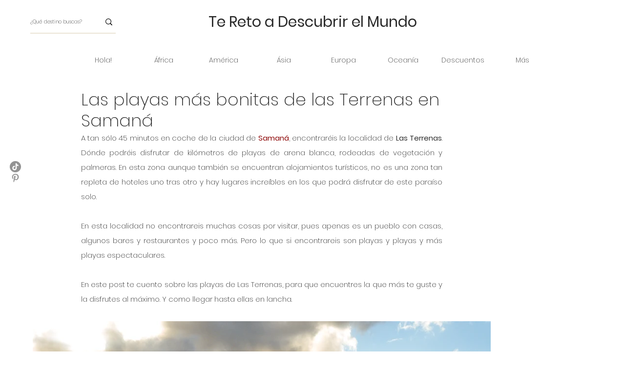

--- FILE ---
content_type: text/html; charset=utf-8
request_url: https://www.google.com/recaptcha/api2/aframe
body_size: 269
content:
<!DOCTYPE HTML><html><head><meta http-equiv="content-type" content="text/html; charset=UTF-8"></head><body><script nonce="NWjxIEeJrhkbUNEGqTtIHw">/** Anti-fraud and anti-abuse applications only. See google.com/recaptcha */ try{var clients={'sodar':'https://pagead2.googlesyndication.com/pagead/sodar?'};window.addEventListener("message",function(a){try{if(a.source===window.parent){var b=JSON.parse(a.data);var c=clients[b['id']];if(c){var d=document.createElement('img');d.src=c+b['params']+'&rc='+(localStorage.getItem("rc::a")?sessionStorage.getItem("rc::b"):"");window.document.body.appendChild(d);sessionStorage.setItem("rc::e",parseInt(sessionStorage.getItem("rc::e")||0)+1);localStorage.setItem("rc::h",'1769274664780');}}}catch(b){}});window.parent.postMessage("_grecaptcha_ready", "*");}catch(b){}</script></body></html>

--- FILE ---
content_type: text/css; charset=utf-8
request_url: https://www.teretoadescubrirelmundo.com/_serverless/pro-gallery-css-v4-server/layoutCss?ver=2&id=9q5a6-not-scoped&items=3811_5472_3648%7C3868_6000_4000&container=4367.9375_938_487_720&options=gallerySizeType:px%7CenableInfiniteScroll:true%7CtitlePlacement:SHOW_ON_HOVER%7CgridStyle:1%7CimageMargin:5%7CgalleryLayout:2%7CisVertical:false%7CnumberOfImagesPerRow:2%7CgallerySizePx:300%7CcubeRatio:1%7CcubeType:fill%7CgalleryThumbnailsAlignment:bottom%7CthumbnailSpacings:0
body_size: -196
content:
#pro-gallery-9q5a6-not-scoped [data-hook="item-container"][data-idx="0"].gallery-item-container{opacity: 1 !important;display: block !important;transition: opacity .2s ease !important;top: 0px !important;left: 0px !important;right: auto !important;height: 466px !important;width: 467px !important;} #pro-gallery-9q5a6-not-scoped [data-hook="item-container"][data-idx="0"] .gallery-item-common-info-outer{height: 100% !important;} #pro-gallery-9q5a6-not-scoped [data-hook="item-container"][data-idx="0"] .gallery-item-common-info{height: 100% !important;width: 100% !important;} #pro-gallery-9q5a6-not-scoped [data-hook="item-container"][data-idx="0"] .gallery-item-wrapper{width: 467px !important;height: 466px !important;margin: 0 !important;} #pro-gallery-9q5a6-not-scoped [data-hook="item-container"][data-idx="0"] .gallery-item-content{width: 467px !important;height: 466px !important;margin: 0px 0px !important;opacity: 1 !important;} #pro-gallery-9q5a6-not-scoped [data-hook="item-container"][data-idx="0"] .gallery-item-hover{width: 467px !important;height: 466px !important;opacity: 1 !important;} #pro-gallery-9q5a6-not-scoped [data-hook="item-container"][data-idx="0"] .item-hover-flex-container{width: 467px !important;height: 466px !important;margin: 0px 0px !important;opacity: 1 !important;} #pro-gallery-9q5a6-not-scoped [data-hook="item-container"][data-idx="0"] .gallery-item-wrapper img{width: 100% !important;height: 100% !important;opacity: 1 !important;} #pro-gallery-9q5a6-not-scoped [data-hook="item-container"][data-idx="1"].gallery-item-container{opacity: 1 !important;display: block !important;transition: opacity .2s ease !important;top: 0px !important;left: 472px !important;right: auto !important;height: 466px !important;width: 466px !important;} #pro-gallery-9q5a6-not-scoped [data-hook="item-container"][data-idx="1"] .gallery-item-common-info-outer{height: 100% !important;} #pro-gallery-9q5a6-not-scoped [data-hook="item-container"][data-idx="1"] .gallery-item-common-info{height: 100% !important;width: 100% !important;} #pro-gallery-9q5a6-not-scoped [data-hook="item-container"][data-idx="1"] .gallery-item-wrapper{width: 466px !important;height: 466px !important;margin: 0 !important;} #pro-gallery-9q5a6-not-scoped [data-hook="item-container"][data-idx="1"] .gallery-item-content{width: 466px !important;height: 466px !important;margin: 0px 0px !important;opacity: 1 !important;} #pro-gallery-9q5a6-not-scoped [data-hook="item-container"][data-idx="1"] .gallery-item-hover{width: 466px !important;height: 466px !important;opacity: 1 !important;} #pro-gallery-9q5a6-not-scoped [data-hook="item-container"][data-idx="1"] .item-hover-flex-container{width: 466px !important;height: 466px !important;margin: 0px 0px !important;opacity: 1 !important;} #pro-gallery-9q5a6-not-scoped [data-hook="item-container"][data-idx="1"] .gallery-item-wrapper img{width: 100% !important;height: 100% !important;opacity: 1 !important;} #pro-gallery-9q5a6-not-scoped .pro-gallery-prerender{height:466px !important;}#pro-gallery-9q5a6-not-scoped {height:466px !important; width:938px !important;}#pro-gallery-9q5a6-not-scoped .pro-gallery-margin-container {height:466px !important;}#pro-gallery-9q5a6-not-scoped .pro-gallery {height:466px !important; width:938px !important;}#pro-gallery-9q5a6-not-scoped .pro-gallery-parent-container {height:466px !important; width:943px !important;}